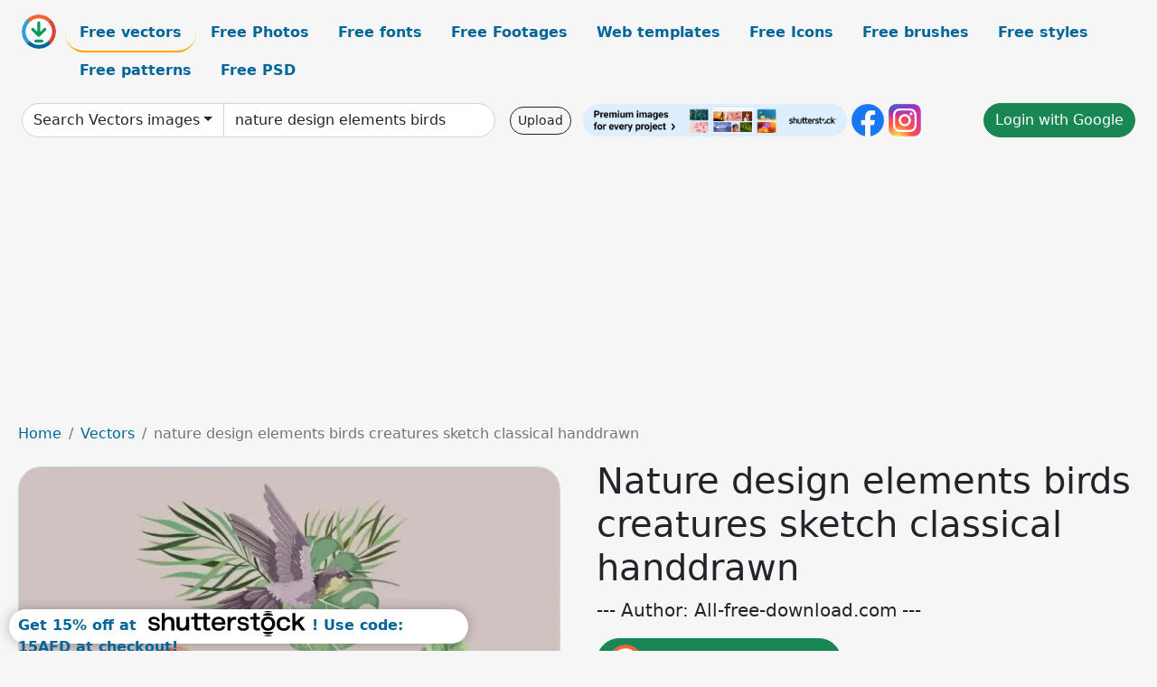

--- FILE ---
content_type: text/html; charset=UTF-8
request_url: https://all-free-download.com/free-vector/download/nature_design_elements_birds_creatures_sketch_classical_handdrawn_6852622.html
body_size: 11305
content:
<!doctype html>
<html lang="en">
  <head>
    <meta charset="utf-8">
    <meta name="viewport" content="width=device-width, initial-scale=1">
    <meta name="author" content="AFD">
    <meta name="generator" content="AFD">
    <meta name="robots" content="index, follow">    <title>Nature design elements birds creatures sketch classical handdrawn Vectors images graphic art designs in editable .ai .eps .svg .cdr format free and easy download unlimit id:6852622</title>
    <meta name="description" content="Vectors images graphic art designs nature design elements birds creatures sketch classical handdrawn in editable .ai .eps .svg .cdr format ✓ Premium quality ✓ Free for commercial use ✓ Free and easy download ✓ unlimit  id:6852622" >
    <meta name="google-site-verification" content="h8aKWdWajcitX904DxqOxb4-wcNRYncVmMmcjRRXVkE" />
    <meta name="domain" content="all-free-download.com" >

    <!-- Bootstrap core CSS -->
    <link href="https://cdn.jsdelivr.net/npm/bootstrap@5.0.2/dist/css/bootstrap.min.css" rel="stylesheet" integrity="sha384-EVSTQN3/azprG1Anm3QDgpJLIm9Nao0Yz1ztcQTwFspd3yD65VohhpuuCOmLASjC" crossorigin="anonymous">


    <link href="/libs/all.css?a=88888" rel="stylesheet" >
    <link href="/libs/social-share/sharetastic.css" rel="stylesheet">

        <!-- Favicons -->

    <link rel="apple-touch-icon" sizes="180x180" href="/apple-touch-icon.png">
    <link rel="icon" type="image/png" sizes="32x32" href="/favicon-32x32.png">
    <link rel="icon" type="image/png" sizes="16x16" href="/favicon-16x16.png">
    <link rel="manifest" href="/site.webmanifest">


    <meta property="fb:app_id"          content="1091511124955362" /> 
    <meta property="og:url"           content="https://all-free-download.com/free-vector/download/nature-design-elements-birds-creatures-sketch-classical-handdrawn_6852622.html" />
    <meta property="og:type"          content="website" />
    <meta property="og:title"         content="Nature design elements birds creatures sketch classical handdrawn Vectors images graphic art designs in editable .ai .eps .svg .cdr format free and easy download unlimit id:6852622" />
    <meta property="og:description"   content="Vectors images graphic art designs nature design elements birds creatures sketch classical handdrawn in editable .ai .eps .svg .cdr format ✓ Premium quality ✓ Free for commercial use ✓ Free and easy download ✓ unlimit  id:6852622" />
    <meta property="og:image" content="https://images.all-free-download.com/images/graphicwebp/nature_design_elements_birds_creatures_sketch_classical_handdrawn_6852622.webp" />
<meta property="og:image"         content="https://images.all-free-download.com/images/thumb/tea_tree_icon_classical_handdrawn_blooming_flowers_leaves_sketch_6927584.webp" />
<meta property="og:image"         content="https://images.all-free-download.com/images/thumb/watermelon_pattern_template_slices_sketch_classic_handdrawn_6852524.webp" />
<meta property="og:image"         content="https://images.all-free-download.com/images/thumb/decorative_nature_elements_classical_handdrawn_floras_trees_6851607.webp" />
<meta property="og:image"         content="https://images.all-free-download.com/images/thumb/nature_scene_background_templates_colorful_classical_handdrawn_sketch_6850916.webp" />
<meta property="og:image"         content="https://images.all-free-download.com/images/thumb/coffee_design_elements_flat_symbols_sketch_classic_brown_6848922.webp" />
<meta property="og:image"         content="https://images.all-free-download.com/images/thumb/crab_icon_red_classical_handdrawn_design_6851108.webp" />
<meta property="og:image"         content="https://images.all-free-download.com/images/thumb/healthy_food_banner_vegetables_sketch_classic_handdrawn_6851535.webp" />
<meta property="og:image"         content="https://images.all-free-download.com/images/thumb/business_card_templates_birds_leaves_sketch_classic_design_6843032.webp" />
<meta property="og:image"         content="https://images.all-free-download.com/images/thumb/nature_painting_parrot_leaves_sketch_flat_handdrawn_6846820.webp" />
<meta property="og:image"         content="https://images.all-free-download.com/images/thumb/nature_elements_labels_templates_elegant_classical_flowers_fruits_6850918.webp" />
<meta property="og:image"         content="https://images.all-free-download.com/images/thumb/nature_painting_bird_perching_sketch_colored_retro_design_6848889.webp" />
<meta property="og:image"         content="https://images.all-free-download.com/images/thumb/natural_leaves_painting_dark_classical_handdrawn_outline_6851903.webp" />
<meta property="og:image"         content="https://images.all-free-download.com/images/thumb/floras_poster_template_classical_handdrawn_petals_leaf_sketch_6850704.webp" />
<meta property="og:image"         content="https://images.all-free-download.com/images/thumb/wild_natural_background_fox_forest_sketch_classical_design_6845339.webp" />
<meta property="og:image"         content="https://images.all-free-download.com/images/thumb/natural_flower_bird_line_art_design_elements_handdrawn_sketch_6940991.webp" />
<meta property="og:image"         content="https://images.all-free-download.com/images/thumb/coffee_decor_element_calligraphic_cup_sketch_retro_handdrawn_6848940.webp" />
<meta property="og:image"         content="https://images.all-free-download.com/images/thumb/peach_icon_sliced_fruit_sketch_classical_handdrawn_outline_6927612.webp" />
<meta property="og:image"         content="https://images.all-free-download.com/images/thumb/nature_webpage_template_reindeers_sketch_classic_cartoon_design_6848335.webp" />
<meta property="og:image"         content="https://images.all-free-download.com/images/thumb/decorative_houseplant_background_cactus_pots_sketch_classic_handdrawn_6851628.webp" />
<meta property="og:image"         content="https://images.all-free-download.com/images/thumb/flora_icons_elegant_classical_handdrawn_sketch_6854698.webp" />
<meta property="og:image"         content="https://images.all-free-download.com/images/thumb/teamwork_banner_colleagues_gears_lightbulb_sketch_classic_handdrawn_6853633.webp" />
<meta property="og:image"         content="https://images.all-free-download.com/images/thumb/needlework_design_elements_tools_objects_sketch_classical_design_6852251.webp" />
<meta property="og:image"         content="https://images.all-free-download.com/images/thumb/a_text_education_design_element_ant_animal_sketch_cute_handdrawn_cartoon_6924550.webp" />
<meta property="og:image"         content="https://images.all-free-download.com/images/thumb/corporate_brand_identity_sets_bird_logo_sketch_6846784.webp" />
<meta property="og:image"         content="https://images.all-free-download.com/images/thumb/fashion_sale_poster_attractive_lady_classical_handdrawn_6853971.webp" />
<meta property="og:image"         content="https://images.all-free-download.com/images/thumb/nature_poster_owl_flowers_sketch_classic_design_6848270.webp" />
<meta property="og:image"         content="https://images.all-free-download.com/images/thumb/nature_painting_bird_floral_sketch_classical_flat_design_6848272.webp" />
<meta property="og:image"         content="https://images.all-free-download.com/images/thumb/nature_webpage_template_tiger_sketch_classic_decor_6848334.webp" />
<meta property="og:image"         content="https://images.all-free-download.com/images/thumb/vacation_design_element_bus_coconut_sketch_classical_design_6851220.webp" />
<meta property="og:image"         content="https://images.all-free-download.com/images/thumb/nature_paintings_trees_stones_sketch_retro_handdrawn_design_6845969.webp" />
<meta property="og:image"         content="https://images.all-free-download.com/images/thumb/tshirt_template_bird_species_decor_classical_handdrawn_6851943.webp" />
<meta property="og:image"         content="https://images.all-free-download.com/images/thumb/finance_design_elements_dollar_cash_sketch_classic_design_6851745.webp" />
<meta property="og:image"         content="https://images.all-free-download.com/images/thumb/organic_package_label_template_retro_handdrawn_nature_elements_6853275.webp" />
<meta property="og:image"         content="https://images.all-free-download.com/images/thumb/nature_design_elements_flower_leaves_sketch_classic_design_6851606.webp" />
<meta property="og:image"         content="https://images.all-free-download.com/images/thumb/nature_banner_spider_tree_sketch_classic_flat_decor_6846261.webp" />
<meta property="og:image"         content="https://images.all-free-download.com/images/thumb/animal_book_design_elements_birds_species_sketch_6853929.webp" />
<meta property="og:image"         content="https://images.all-free-download.com/images/thumb/lifestyle_banner_cycling_lady_sketch_classic_handdrawn_cartoon_6854608.webp" />
<meta property="og:image"         content="https://images.all-free-download.com/images/thumb/brewery_design_elements_hops_wheat_sketch_classical_design_6851116.webp" />
    <script type="text/javascript">
      var page = "home";  
      var donate_email = 'H4sIAAAAAAAAAytIrMxNzStxSCqtLE7NyUkvSizIyEzWS87PBQAOXTfVGgAAAA==';
      var show_ads = true;
      var auto_paging = true;
    </script>

    <!-- Global site tag (gtag.js) - Google Analytics -->
    <script async src="https://www.googletagmanager.com/gtag/js?id=G-CGLHFKPST0"></script>
    <script>
      window.dataLayer = window.dataLayer || [];
      function gtag(){dataLayer.push(arguments);}
      gtag('js', new Date());

      gtag('config', 'G-CGLHFKPST0');
    </script>

  <!-- Google Tag Manager -->
  <script>(function(w,d,s,l,i){w[l]=w[l]||[];w[l].push({'gtm.start':
  new Date().getTime(),event:'gtm.js'});var f=d.getElementsByTagName(s)[0],
  j=d.createElement(s),dl=l!='dataLayer'?'&l='+l:'';j.async=true;j.src=
  'https://www.googletagmanager.com/gtm.js?id='+i+dl;f.parentNode.insertBefore(j,f);
  })(window,document,'script','dataLayer','GTM-NHTH87G');</script>
  <!-- End Google Tag Manager -->

<script
  src="https://code.jquery.com/jquery-3.7.1.min.js"
  integrity="sha256-/JqT3SQfawRcv/BIHPThkBvs0OEvtFFmqPF/lYI/Cxo="
  crossorigin="anonymous"></script>
  </head>
  <body>

  <header class="py-3 container-fluid">

    <div class="container-fluid mb-3 nav-flex" s>
      <a href="/" style="min-width:48px">
       <img src="/images/logo.svg" alt="all-free-download.com" title="all-free-download.com" width="38" height="38" class="rounded-circle">
      </a>         
  
      <div >
        <ul class="nav">
          <li class="nav-item"><a class="nav-link nav-active " k="free-vector" href="/free-vectors/">Free vectors</a></li>
          <li class="nav-item"><a class="nav-link " k="free-photos" href="/free-photos/">Free Photos</a></li>
          <li class="nav-item"><a class="nav-link " k="font" href="/font/">Free fonts</a></li>
          <li class="nav-item"><a class="nav-link " k="free-footage" href="/free-footage/">Free Footages</a></li>
          <li class="nav-item"><a class="nav-link " k="free-website-templates" href="/free-website-templates/">Web templates</a></li>
          <li class="nav-item"><a class="nav-link " k="free-icon" href="/free-icon/">Free Icons</a></li>
          <li class="nav-item"><a class="nav-link " k="photoshop-brushes" href="/photoshop-brushes/">Free brushes</a></li>
          <li class="nav-item"><a class="nav-link " k="photoshop-styles" href="/photoshop-styles/">Free styles</a></li>
          <li class="nav-item"><a class="nav-link " k="photoshop-patterns" href="/photoshop-patterns/">Free patterns</a></li>
          <li class="nav-item"><a class="nav-link " k="free-psd" href="/free-psd/">Free PSD</a></li>
        </ul>
      </div>

  

    </div>


    <div class="container-fluid d-grid gap-3 align-items-center" style="grid-template-columns:2fr;">
      <div class="d-flex align-items-center">
        <form class="w-100 me-3" id='search-form' action="/">
          <input type="hidden" id= "a" name="a" value="G">
          <input type="hidden" id="k" name="k" value="free-vector">
          <div class="input-group"  id="search_box">
            <a  id='search-category' href="/free-vectors/" class="btn btn-outline-dark dropdown-toggle" style="border-color: #ced4da; background-color: white;"  >Search Vectors images</a>            
            <input type="search" autocomplete="off" qqq="nature elements birds creatures sketch classical handdrawn" name="q" id="q" value="nature design elements birds" class="form-control" placeholder="Search... ">
            <div id="header-suggestion"  style="border-radius: 0px 0px 25px 25px;" class="search-suggestion-box bg-white" >
              <div class="d-grid " style="grid-template-columns:1fr; ">

              <div id="search-suggestion" >                
                <a class="m-1  btn-sm btn btn-outline-dark" k="free-vector" href="/free-vector-design-service/">Request a design</a>


              </div>
              </div>
            </div>
          </div>
        </form>
        
        <div class="w-100 d-none d-lg-block d-xl-block d-xxl-block "><a class="btn btn-outline-dark btn-sm me-2" href="/upload/">Upload</a><!--<a target="_blank" rel="noreferrer" href="https://shutterstock.7eer.net/WGr5J"><img height="36px" alt="shuterstock ads" width="292" style="border-radius:25px" src="https://all-free-download.com/images/shutterstockbanner/25off770x90.png"></a>-->
<a target="_blank" rel="noreferrer" href="https://shutterstock.7eer.net/WGr5J"><img height="36px" alt="shuterstock ads" width="292" style="border-radius:25px" src="https://all-free-download.com/images/shutterstockbanner/728x90free10images.png"></a>

<a target="_blank"  rel="noreferrer" href="https://www.facebook.com/allfreedownload" ><img height="36px" width="36px" alt="facebook logo" src="/images/facebook_Logo.png"></a> 
<a target="_blank"  rel="noreferrer" href="https://www.instagram.com/all_free_download_com/" ><img height="36px" alt="instagram logo" width="36px" src="/images/Instagram_logo.svg"></a> 



</div>

        <div class="flex-shrink-0 dropdown d-none d-md-block ">
        

        		<a href="/?a=LI&li=GG" ><span class="btn btn-success btn-xs" ><i class="fa fa-google"></i>Login with Google</a></span>

        
          </ul>
        </div>
        

      </div>
    </div>

  </header>

  <div class="container-fluid pb-3">






  <nav aria-label="breadcrumb" style="margin-left:8px;">
    <ol class="breadcrumb">
      <li class="breadcrumb-item"><a href="/">Home</a></li>
      <li class="breadcrumb-item"><a href="/free-vectors/">Vectors</a></li>
      <li class="breadcrumb-item active" aria-current="page">nature design elements birds creatures sketch classical handdrawn</li>
    </ol>
  </nav>

  <div class="detail-graphic-container">
    <div  class="detail-graphic-left me-5" >
  
      
      <img class="img-fluid graphic-image m-2"  width="811px"  height="600px"   alt="nature design elements birds creatures sketch classical handdrawn " src="https://images.all-free-download.com/images/graphicwebp/nature_design_elements_birds_creatures_sketch_classical_handdrawn_6852622.webp" >
      
      
    </div>
    <div class="detail-graphic-right" >
      
        <h1>Nature design elements birds creatures sketch classical handdrawn</h1>
        <blockquote class="blockquote">
        <p>--- Author: All-free-download.com ---</p>
        </blockquote>
        

       <div class="mt-2 mb-2"><a rel="nofollow" buyurl="http://buysellgraphic.com/vector-graphic/download/nature_design_elements_birds_creatures_sketch_classical_handdrawn_51968.html" graphic_id="6852622" imgsrc="https://images.all-free-download.com/images/graphicwebp/nature_design_elements_birds_creatures_sketch_classical_handdrawn_6852622.webp"  title="click to download this file" class="btn btn-success download-button" href="/?a=G&g=DL&id=6852622" ><img src="/images/download.svg" alt="download button" width="38" height="38" class="rounded-circle"> Click to download this file</a></div>

       <div>Adobe Illustrator ai ( .ai ) format, Encapsulated PostScript eps ( .eps ) format</div>
       <div>Creative commons attribution license, no redistribution</div>
  
        <div class="mt-2"><a class="btn btn-info" href="http://buysellgraphic.com/vector-graphic/download/nature_design_elements_birds_creatures_sketch_classical_handdrawn_51968.html">Buy a commercial licence</a></div>
        <div class=""><a href="/donate.php?email=H4sIAAAAAAAAAytIrMxNzStxSCqtLE7NyUkvSizIyEzWS87PBQAOXTfVGgAAAA==" class="btn btn-warning mb-2 mt-2">Buy a cup of coffee for our design team</a></div>

        

        <div>
          <h2>Tags</h2>
          <a class="btn btn-success btn-sm mb-1" style="border-radius: 25px;" href="/free-vector/nature.html"><span>nature</span></a> <a class="btn btn-danger btn-sm mb-1" style="border-radius: 25px;" href="/free-vector/vector.html"><span>vector</span></a> <a class="btn btn-primary btn-sm mb-1" style="border-radius: 25px;" href="/free-vector/design.html"><span>design</span></a> <a class="btn btn-info btn-sm mb-1" style="border-radius: 25px;" href="/free-vector/element.html"><span>element</span></a> <a class="btn btn-warning btn-sm mb-1" style="border-radius: 25px;" href="/free-vector/illustration.html"><span>illustration</span></a> <a class="btn btn-success btn-sm mb-1" style="border-radius: 25px;" href="/free-vector/symbol.html"><span>symbol</span></a> <a class="btn btn-danger btn-sm mb-1" style="border-radius: 25px;" href="/free-vector/graphic.html"><span>graphic</span></a> <a class="btn btn-primary btn-sm mb-1" style="border-radius: 25px;" href="/free-vector/icon.html"><span>icon</span></a> <a class="btn btn-info btn-sm mb-1" style="border-radius: 25px;" href="/free-vector/natural.html"><span>natural</span></a> <a class="btn btn-warning btn-sm mb-1" style="border-radius: 25px;" href="/free-vector/outline.html"><span>outline</span></a> <a class="btn btn-success btn-sm mb-1" style="border-radius: 25px;" href="/free-vector/sketch.html"><span>sketch</span></a> <a class="btn btn-danger btn-sm mb-1" style="border-radius: 25px;" href="/free-vector/wildlife.html"><span>wildlife</span></a> <a class="btn btn-primary btn-sm mb-1" style="border-radius: 25px;" href="/free-vector/animal.html"><span>animal</span></a> <a class="btn btn-info btn-sm mb-1" style="border-radius: 25px;" href="/free-vector/sketchy.html"><span>sketchy</span></a> <a class="btn btn-warning btn-sm mb-1" style="border-radius: 25px;" href="/free-vector/classic.html"><span>classic</span></a> <a class="btn btn-success btn-sm mb-1" style="border-radius: 25px;" href="/free-vector/handdrawn.html"><span>handdrawn</span></a> <a class="btn btn-danger btn-sm mb-1" style="border-radius: 25px;" href="/free-vector/retro.html"><span>retro</span></a> <a class="btn btn-primary btn-sm mb-1" style="border-radius: 25px;" href="/free-vector/vintage.html"><span>vintage</span></a> <a class="btn btn-info btn-sm mb-1" style="border-radius: 25px;" href="/free-vector/classical.html"><span>classical</span></a> <a class="btn btn-warning btn-sm mb-1" style="border-radius: 25px;" href="/free-vector/species.html"><span>species</span></a> <a class="btn btn-success btn-sm mb-1" style="border-radius: 25px;" href="/free-vector/creature.html"><span>creature</span></a> <a class="btn btn-danger btn-sm mb-1" style="border-radius: 25px;" href="/free-vector/toucan.html"><span>toucan</span></a> <a class="btn btn-primary btn-sm mb-1" style="border-radius: 25px;" href="/free-vector/perching-birds.html"><span>perching birds</span></a> <a class="btn btn-info btn-sm mb-1" style="border-radius: 25px;" href="/free-vector/branch.html"><span>branch</span></a> <a class="btn btn-warning btn-sm mb-1" style="border-radius: 25px;" href="/free-vector/leaf.html"><span>leaf</span></a> <a class="btn btn-success btn-sm mb-1" style="border-radius: 25px;" href="/free-vector/leaves.html"><span>leaves</span></a> <a class="btn btn-danger btn-sm mb-1" style="border-radius: 25px;" href="/free-vector/wilderness.html"><span>wilderness</span></a> <a class="btn btn-primary btn-sm mb-1" style="border-radius: 25px;" href="/free-vector/wild-birds.html"><span>wild birds</span></a> <a class="btn btn-info btn-sm mb-1" style="border-radius: 25px;" href="/free-vector/woodpecker.html"><span>woodpecker</span></a> <a class="btn btn-warning btn-sm mb-1" style="border-radius: 25px;" href="/free-vector/songbird.html"><span>songbird</span></a>         </div>


    </div>
  </div>

  


<div >
<div class="grid-item" >
<div style="border-radius: 25px;">
<script async src="//pagead2.googlesyndication.com/pagead/js/adsbygoogle.js"></script>
<!-- graphic_detail -->
<ins class="adsbygoogle"
     style="display:block"
     data-ad-client="ca-pub-5123098183322891"
     data-ad-slot="1188044160"
     data-ad-format="auto"></ins>
<script>
(adsbygoogle = window.adsbygoogle || []).push({});
</script>
</div>
</div>
</div>

<h2 style="margin: 8px;">Related vectors images files</h2>




<div id="related-graphic">
         
            <a title="tea tree icon classical handdrawn blooming flowers leaves sketch" href="/free-vector/download/tea_tree_icon_classical_handdrawn_blooming_flowers_leaves_sketch_6927584.html">
                <img w="1920" h="1920" widht="300" height="300"   alt="tea tree icon classical handdrawn blooming flowers leaves sketch" src="https://images.all-free-download.com/images/thumb/tea_tree_icon_classical_handdrawn_blooming_flowers_leaves_sketch_6927584.webp" >
                <div class="jg-caption">tea tree icon classical handdrawn blooming flowers leaves sketch</div>
            </a>
               
            <a title="watermelon pattern template slices sketch classic handdrawn" href="/free-vector/download/watermelon_pattern_template_slices_sketch_classic_handdrawn_6852524.html">
                <img w="2720" h="2880" widht="283" height="300"   alt="watermelon pattern template slices sketch classic handdrawn" src="https://images.all-free-download.com/images/thumb/watermelon_pattern_template_slices_sketch_classic_handdrawn_6852524.webp" >
                <div class="jg-caption">watermelon pattern template slices sketch classic handdrawn</div>
            </a>
               
            <a title="decorative nature elements classical handdrawn floras trees" href="/free-vector/download/decorative_nature_elements_classical_handdrawn_floras_trees_6851607.html">
                <img w="1213" h="633" widht="575" height="300"   alt="decorative nature elements classical handdrawn floras trees" src="https://images.all-free-download.com/images/thumb/decorative_nature_elements_classical_handdrawn_floras_trees_6851607.webp" >
                <div class="jg-caption">decorative nature elements classical handdrawn floras trees</div>
            </a>
               
            <a title="nature scene background templates colorful classical handdrawn sketch" href="/free-vector/download/nature_scene_background_templates_colorful_classical_handdrawn_sketch_6850916.html">
                <img w="2880" h="1043" widht="828" height="300"   alt="nature scene background templates colorful classical handdrawn sketch" src="https://images.all-free-download.com/images/thumb/nature_scene_background_templates_colorful_classical_handdrawn_sketch_6850916.webp" >
                <div class="jg-caption">nature scene background templates colorful classical handdrawn sketch</div>
            </a>
               
            <a title="coffee design elements flat symbols sketch classic brown" href="/free-vector/download/coffee_design_elements_flat_symbols_sketch_classic_brown_6848922.html">
                <img w="2880" h="1435" widht="602" height="300"   alt="coffee design elements flat symbols sketch classic brown" src="https://images.all-free-download.com/images/thumb/coffee_design_elements_flat_symbols_sketch_classic_brown_6848922.webp" >
                <div class="jg-caption">coffee design elements flat symbols sketch classic brown</div>
            </a>
               
            <a title="crab icon red classical handdrawn design" href="/free-vector/download/crab_icon_red_classical_handdrawn_design_6851108.html">
                <img w="2482" h="2482" widht="300" height="300"   alt="crab icon red classical handdrawn design" src="https://images.all-free-download.com/images/thumb/crab_icon_red_classical_handdrawn_design_6851108.webp" >
                <div class="jg-caption">crab icon red classical handdrawn design</div>
            </a>
               
            <a title="healthy food banner vegetables sketch classic handdrawn" href="/free-vector/download/healthy_food_banner_vegetables_sketch_classic_handdrawn_6851535.html">
                <img w="2880" h="1948" widht="444" height="300"   alt="healthy food banner vegetables sketch classic handdrawn" src="https://images.all-free-download.com/images/thumb/healthy_food_banner_vegetables_sketch_classic_handdrawn_6851535.webp" >
                <div class="jg-caption">healthy food banner vegetables sketch classic handdrawn</div>
            </a>
               
            <a title="business card templates birds leaves sketch classic design" href="/free-vector/download/business_card_templates_birds_leaves_sketch_classic_design_6843032.html">
                <img w="2880" h="2786" widht="310" height="300"   alt="business card templates birds leaves sketch classic design" src="https://images.all-free-download.com/images/thumb/business_card_templates_birds_leaves_sketch_classic_design_6843032.webp" >
                <div class="jg-caption">business card templates birds leaves sketch classic design</div>
            </a>
               
            <a title="nature painting parrot leaves sketch flat handdrawn" href="/free-vector/download/nature_painting_parrot_leaves_sketch_flat_handdrawn_6846820.html">
                <img w="2099" h="2880" widht="219" height="300"   alt="nature painting parrot leaves sketch flat handdrawn" src="https://images.all-free-download.com/images/thumb/nature_painting_parrot_leaves_sketch_flat_handdrawn_6846820.webp" >
                <div class="jg-caption">nature painting parrot leaves sketch flat handdrawn</div>
            </a>
               
            <a title="nature elements labels templates elegant classical flowers fruits" href="/free-vector/download/nature_elements_labels_templates_elegant_classical_flowers_fruits_6850918.html">
                <img w="2880" h="1265" widht="683" height="300"   alt="nature elements labels templates elegant classical flowers fruits" src="https://images.all-free-download.com/images/thumb/nature_elements_labels_templates_elegant_classical_flowers_fruits_6850918.webp" >
                <div class="jg-caption">nature elements labels templates elegant classical flowers fruits</div>
            </a>
               
            <a title="nature painting bird perching sketch colored retro design" href="/free-vector/download/nature_painting_bird_perching_sketch_colored_retro_design_6848889.html">
                <img w="2880" h="2108" widht="410" height="300"   alt="nature painting bird perching sketch colored retro design" src="https://images.all-free-download.com/images/thumb/nature_painting_bird_perching_sketch_colored_retro_design_6848889.webp" >
                <div class="jg-caption">nature painting bird perching sketch colored retro design</div>
            </a>
               
            <a title="natural leaves painting dark classical handdrawn outline" href="/free-vector/download/natural_leaves_painting_dark_classical_handdrawn_outline_6851903.html">
                <img w="834" h="1164" widht="215" height="300"   alt="natural leaves painting dark classical handdrawn outline" src="https://images.all-free-download.com/images/thumb/natural_leaves_painting_dark_classical_handdrawn_outline_6851903.webp" >
                <div class="jg-caption">natural leaves painting dark classical handdrawn outline</div>
            </a>
               
            <a title="floras poster template classical handdrawn petals leaf sketch" href="/free-vector/download/floras_poster_template_classical_handdrawn_petals_leaf_sketch_6850704.html">
                <img w="1520" h="2628" widht="174" height="300"   alt="floras poster template classical handdrawn petals leaf sketch" src="https://images.all-free-download.com/images/thumb/floras_poster_template_classical_handdrawn_petals_leaf_sketch_6850704.webp" >
                <div class="jg-caption">floras poster template classical handdrawn petals leaf sketch</div>
            </a>
               
            <a title="wild natural background fox forest sketch classical design" href="/free-vector/download/wild_natural_background_fox_forest_sketch_classical_design_6845339.html">
                <img w="2008" h="2880" widht="209" height="300"   alt="wild natural background fox forest sketch classical design" src="https://images.all-free-download.com/images/thumb/wild_natural_background_fox_forest_sketch_classical_design_6845339.webp" >
                <div class="jg-caption">wild natural background fox forest sketch classical design</div>
            </a>
               
            <a title="natural flower bird line art design elements handdrawn sketch" href="/free-vector/download/natural_flower_bird_line_art_design_elements_handdrawn_sketch_6940991.html">
                <img w="1797" h="1920" widht="281" height="300"   alt="natural flower bird line art design elements handdrawn sketch" src="https://images.all-free-download.com/images/thumb/natural_flower_bird_line_art_design_elements_handdrawn_sketch_6940991.webp" >
                <div class="jg-caption">natural flower bird line art design elements handdrawn sketch</div>
            </a>
               
            <a title="coffee decor element calligraphic cup sketch retro handdrawn" href="/free-vector/download/coffee_decor_element_calligraphic_cup_sketch_retro_handdrawn_6848940.html">
                <img w="2880" h="2036" widht="424" height="300"   alt="coffee decor element calligraphic cup sketch retro handdrawn" src="https://images.all-free-download.com/images/thumb/coffee_decor_element_calligraphic_cup_sketch_retro_handdrawn_6848940.webp" >
                <div class="jg-caption">coffee decor element calligraphic cup sketch retro handdrawn</div>
            </a>
               
            <a title="peach icon sliced fruit sketch classical handdrawn outline " href="/free-vector/download/peach_icon_sliced_fruit_sketch_classical_handdrawn_outline_6927612.html">
                <img w="1920" h="1920" widht="300" height="300"   alt="peach icon sliced fruit sketch classical handdrawn outline " src="https://images.all-free-download.com/images/thumb/peach_icon_sliced_fruit_sketch_classical_handdrawn_outline_6927612.webp" >
                <div class="jg-caption">peach icon sliced fruit sketch classical handdrawn outline </div>
            </a>
               
            <a title="nature webpage template reindeers sketch classic cartoon design" href="/free-vector/download/nature_webpage_template_reindeers_sketch_classic_cartoon_design_6848335.html">
                <img w="2880" h="1920" widht="450" height="300"   alt="nature webpage template reindeers sketch classic cartoon design" src="https://images.all-free-download.com/images/thumb/nature_webpage_template_reindeers_sketch_classic_cartoon_design_6848335.webp" >
                <div class="jg-caption">nature webpage template reindeers sketch classic cartoon design</div>
            </a>
               
            <a title="decorative houseplant background cactus pots sketch classic handdrawn" href="/free-vector/download/decorative_houseplant_background_cactus_pots_sketch_classic_handdrawn_6851628.html">
                <img w="2880" h="1649" widht="524" height="300"   alt="decorative houseplant background cactus pots sketch classic handdrawn" src="https://images.all-free-download.com/images/thumb/decorative_houseplant_background_cactus_pots_sketch_classic_handdrawn_6851628.webp" >
                <div class="jg-caption">decorative houseplant background cactus pots sketch classic handdrawn</div>
            </a>
               
            <a title="flora icons elegant classical handdrawn sketch" href="/free-vector/download/flora_icons_elegant_classical_handdrawn_sketch_6854698.html">
                <img w="2874" h="2880" widht="299" height="300"   alt="flora icons elegant classical handdrawn sketch" src="https://images.all-free-download.com/images/thumb/flora_icons_elegant_classical_handdrawn_sketch_6854698.webp" >
                <div class="jg-caption">flora icons elegant classical handdrawn sketch</div>
            </a>
               
            <a title="teamwork banner colleagues gears lightbulb sketch classic handdrawn" href="/free-vector/download/teamwork_banner_colleagues_gears_lightbulb_sketch_classic_handdrawn_6853633.html">
                <img w="2880" h="1688" widht="512" height="300"   alt="teamwork banner colleagues gears lightbulb sketch classic handdrawn" src="https://images.all-free-download.com/images/thumb/teamwork_banner_colleagues_gears_lightbulb_sketch_classic_handdrawn_6853633.webp" >
                <div class="jg-caption">teamwork banner colleagues gears lightbulb sketch classic handdrawn</div>
            </a>
               
            <a title="needlework design elements tools objects sketch classical design" href="/free-vector/download/needlework_design_elements_tools_objects_sketch_classical_design_6852251.html">
                <img w="2880" h="2441" widht="354" height="300"   alt="needlework design elements tools objects sketch classical design" src="https://images.all-free-download.com/images/thumb/needlework_design_elements_tools_objects_sketch_classical_design_6852251.webp" >
                <div class="jg-caption">needlework design elements tools objects sketch classical design</div>
            </a>
               
            <a title="a text education design element ant animal sketch cute handdrawn cartoon" href="/free-vector/download/a_text_education_design_element_ant_animal_sketch_cute_handdrawn_cartoon_6924550.html">
                <img w="1920" h="1920" widht="300" height="300"   alt="a text education design element ant animal sketch cute handdrawn cartoon" src="https://images.all-free-download.com/images/thumb/a_text_education_design_element_ant_animal_sketch_cute_handdrawn_cartoon_6924550.webp" >
                <div class="jg-caption">a text education design element ant animal sketch cute handdrawn cartoon</div>
            </a>
               
            <a title="corporate brand identity sets bird logo sketch" href="/free-vector/download/corporate_brand_identity_sets_bird_logo_sketch_6846784.html">
                <img w="2880" h="2447" widht="353" height="300"   alt="corporate brand identity sets bird logo sketch" src="https://images.all-free-download.com/images/thumb/corporate_brand_identity_sets_bird_logo_sketch_6846784.webp" >
                <div class="jg-caption">corporate brand identity sets bird logo sketch</div>
            </a>
               
            <a title="fashion sale poster attractive lady classical handdrawn" href="/free-vector/download/fashion_sale_poster_attractive_lady_classical_handdrawn_6853971.html">
                <img w="2358" h="2880" widht="246" height="300"   alt="fashion sale poster attractive lady classical handdrawn" src="https://images.all-free-download.com/images/thumb/fashion_sale_poster_attractive_lady_classical_handdrawn_6853971.webp" >
                <div class="jg-caption">fashion sale poster attractive lady classical handdrawn</div>
            </a>
               
            <a title="nature poster owl flowers sketch classic design" href="/free-vector/download/nature_poster_owl_flowers_sketch_classic_design_6848270.html">
                <img w="2074" h="2880" widht="216" height="300"   alt="nature poster owl flowers sketch classic design" src="https://images.all-free-download.com/images/thumb/nature_poster_owl_flowers_sketch_classic_design_6848270.webp" >
                <div class="jg-caption">nature poster owl flowers sketch classic design</div>
            </a>
               
            <a title="nature painting bird floral sketch classical flat design" href="/free-vector/download/nature_painting_bird_floral_sketch_classical_flat_design_6848272.html">
                <img w="2472" h="2480" widht="299" height="300"   alt="nature painting bird floral sketch classical flat design" src="https://images.all-free-download.com/images/thumb/nature_painting_bird_floral_sketch_classical_flat_design_6848272.webp" >
                <div class="jg-caption">nature painting bird floral sketch classical flat design</div>
            </a>
               
            <a title="nature webpage template tiger sketch classic decor" href="/free-vector/download/nature_webpage_template_tiger_sketch_classic_decor_6848334.html">
                <img w="2880" h="1913" widht="452" height="300"   alt="nature webpage template tiger sketch classic decor" src="https://images.all-free-download.com/images/thumb/nature_webpage_template_tiger_sketch_classic_decor_6848334.webp" >
                <div class="jg-caption">nature webpage template tiger sketch classic decor</div>
            </a>
               
            <a title="vacation design element bus coconut sketch classical design" href="/free-vector/download/vacation_design_element_bus_coconut_sketch_classical_design_6851220.html">
                <img w="2482" h="2482" widht="300" height="300"   alt="vacation design element bus coconut sketch classical design" src="https://images.all-free-download.com/images/thumb/vacation_design_element_bus_coconut_sketch_classical_design_6851220.webp" >
                <div class="jg-caption">vacation design element bus coconut sketch classical design</div>
            </a>
               
            <a title="nature paintings trees stones sketch retro handdrawn design" href="/free-vector/download/nature_paintings_trees_stones_sketch_retro_handdrawn_design_6845969.html">
                <img w="2120" h="2880" widht="221" height="300"   alt="nature paintings trees stones sketch retro handdrawn design" src="https://images.all-free-download.com/images/thumb/nature_paintings_trees_stones_sketch_retro_handdrawn_design_6845969.webp" >
                <div class="jg-caption">nature paintings trees stones sketch retro handdrawn design</div>
            </a>
               
            <a title="tshirt template bird species decor classical handdrawn" href="/free-vector/download/tshirt_template_bird_species_decor_classical_handdrawn_6851943.html">
                <img w="2880" h="1969" widht="439" height="300"   alt="tshirt template bird species decor classical handdrawn" src="https://images.all-free-download.com/images/thumb/tshirt_template_bird_species_decor_classical_handdrawn_6851943.webp" >
                <div class="jg-caption">tshirt template bird species decor classical handdrawn</div>
            </a>
               
            <a title="finance design elements dollar cash sketch classic design" href="/free-vector/download/finance_design_elements_dollar_cash_sketch_classic_design_6851745.html">
                <img w="2482" h="2482" widht="300" height="300"   alt="finance design elements dollar cash sketch classic design" src="https://images.all-free-download.com/images/thumb/finance_design_elements_dollar_cash_sketch_classic_design_6851745.webp" >
                <div class="jg-caption">finance design elements dollar cash sketch classic design</div>
            </a>
               
            <a title="organic package label template retro handdrawn nature elements" href="/free-vector/download/organic_package_label_template_retro_handdrawn_nature_elements_6853275.html">
                <img w="1544" h="954" widht="486" height="300"   alt="organic package label template retro handdrawn nature elements" src="https://images.all-free-download.com/images/thumb/organic_package_label_template_retro_handdrawn_nature_elements_6853275.webp" >
                <div class="jg-caption">organic package label template retro handdrawn nature elements</div>
            </a>
               
            <a title="nature design elements flower leaves sketch classic design" href="/free-vector/download/nature_design_elements_flower_leaves_sketch_classic_design_6851606.html">
                <img w="1174" h="689" widht="511" height="300"   alt="nature design elements flower leaves sketch classic design" src="https://images.all-free-download.com/images/thumb/nature_design_elements_flower_leaves_sketch_classic_design_6851606.webp" >
                <div class="jg-caption">nature design elements flower leaves sketch classic design</div>
            </a>
               
            <a title="nature banner spider tree sketch classic flat decor" href="/free-vector/download/nature_banner_spider_tree_sketch_classic_flat_decor_6846261.html">
                <img w="805" h="1208" widht="200" height="300"   alt="nature banner spider tree sketch classic flat decor" src="https://images.all-free-download.com/images/thumb/nature_banner_spider_tree_sketch_classic_flat_decor_6846261.webp" >
                <div class="jg-caption">nature banner spider tree sketch classic flat decor</div>
            </a>
               
            <a title="animal book design elements birds species sketch" href="/free-vector/download/animal_book_design_elements_birds_species_sketch_6853929.html">
                <img w="2880" h="2003" widht="431" height="300"   alt="animal book design elements birds species sketch" src="https://images.all-free-download.com/images/thumb/animal_book_design_elements_birds_species_sketch_6853929.webp" >
                <div class="jg-caption">animal book design elements birds species sketch</div>
            </a>
               
            <a title="lifestyle banner cycling lady sketch classic handdrawn cartoon" href="/free-vector/download/lifestyle_banner_cycling_lady_sketch_classic_handdrawn_cartoon_6854608.html">
                <img w="2482" h="2482" widht="300" height="300"   alt="lifestyle banner cycling lady sketch classic handdrawn cartoon" src="https://images.all-free-download.com/images/thumb/lifestyle_banner_cycling_lady_sketch_classic_handdrawn_cartoon_6854608.webp" >
                <div class="jg-caption">lifestyle banner cycling lady sketch classic handdrawn cartoon</div>
            </a>
               
            <a title="brewery design elements hops wheat sketch classical design" href="/free-vector/download/brewery_design_elements_hops_wheat_sketch_classical_design_6851116.html">
                <img w="2482" h="2482" widht="300" height="300"   alt="brewery design elements hops wheat sketch classical design" src="https://images.all-free-download.com/images/thumb/brewery_design_elements_hops_wheat_sketch_classical_design_6851116.webp" >
                <div class="jg-caption">brewery design elements hops wheat sketch classical design</div>
            </a>
          <!-- other items here -->
</div>

<script src="/libs/justifiedGallery.min/jquery.justifiedGallery.min.js" ></script>
<link rel="stylesheet" href="/libs/justifiedGallery.min/justifiedGallery.min.css" />

<script type="text/javascript">
$(document).ready(function() {
 
  $('#related-graphic').justifiedGallery({
      rowHeight : 188,
      lastRow : 'hide',
      margins : 3
  });

});
</script>



<div>
  <h2>Related search</h2>
  <a class="btn btn-primary btn-sm mb-1" style="border-radius: 25px;" href="/free-vector/birds.html"><span>birds</span></a> <a class="btn btn-info btn-sm mb-1" style="border-radius: 25px;" href="/free-vector/design.html"><span>design</span></a> <a class="btn btn-warning btn-sm mb-1" style="border-radius: 25px;" href="/free-vector/design-birds.html"><span>design birds</span></a> <a class="btn btn-success btn-sm mb-1" style="border-radius: 25px;" href="/free-vector/design-elements.html"><span>design elements</span></a> <a class="btn btn-danger btn-sm mb-1" style="border-radius: 25px;" href="/free-vector/elements.html"><span>elements</span></a> <a class="btn btn-primary btn-sm mb-1" style="border-radius: 25px;" href="/free-vector/elements-birds.html"><span>elements birds</span></a> <a class="btn btn-info btn-sm mb-1" style="border-radius: 25px;" href="/free-vector/nature.html"><span>nature</span></a> <a class="btn btn-warning btn-sm mb-1" style="border-radius: 25px;" href="/free-vector/nature-birds.html"><span>nature birds</span></a> <a class="btn btn-success btn-sm mb-1" style="border-radius: 25px;" href="/free-vector/nature-design.html"><span>nature design</span></a> <a class="btn btn-danger btn-sm mb-1" style="border-radius: 25px;" href="/free-vector/nature-elements.html"><span>nature elements</span></a> <a class="btn btn-primary btn-sm mb-1" style="border-radius: 25px;" href="/free-vector/creative-design.html"><span>creative design</span></a> <a class="btn btn-info btn-sm mb-1" style="border-radius: 25px;" href="/free-vector/magazine-design.html"><span>magazine design</span></a> <a class="btn btn-warning btn-sm mb-1" style="border-radius: 25px;" href="/free-vector/header-design-vector.html"><span>header design vector</span></a> <a class="btn btn-success btn-sm mb-1" style="border-radius: 25px;" href="/free-vector/free-vector-graphic-elements.html"><span>free vector graphic elements</span></a> <a class="btn btn-danger btn-sm mb-1" style="border-radius: 25px;" href="/free-vector/frame-designs.html"><span>frame designs</span></a> <a class="btn btn-primary btn-sm mb-1" style="border-radius: 25px;" href="/free-vector/green-border-design.html"><span>green border design</span></a> <a class="btn btn-info btn-sm mb-1" style="border-radius: 25px;" href="/free-vector/shutterstock-elements.html"><span>shutterstock elements</span></a> <a class="btn btn-warning btn-sm mb-1" style="border-radius: 25px;" href="/free-vector/floral-design-swirl.html"><span>floral design swirl</span></a> <a class="btn btn-success btn-sm mb-1" style="border-radius: 25px;" href="/free-vector/design-pdf-format-free-download.html"><span>design pdf format free download</span></a> <a class="btn btn-danger btn-sm mb-1" style="border-radius: 25px;" href="/free-vector/abstract-background-design-with.html"><span>abstract background design with</span></a> <a class="btn btn-primary btn-sm mb-1" style="border-radius: 25px;" href="/free-vector/free-victor-design.html"><span>free victor design</span></a> <a class="btn btn-info btn-sm mb-1" style="border-radius: 25px;" href="/free-vector/house-logo-design.html"><span>house logo design</span></a> <a class="btn btn-warning btn-sm mb-1" style="border-radius: 25px;" href="/free-vector/creative-background-design.html"><span>creative background design</span></a> <a class="btn btn-success btn-sm mb-1" style="border-radius: 25px;" href="/free-vector/mehndi-designs.html"><span>mehndi designs</span></a> <a class="btn btn-danger btn-sm mb-1" style="border-radius: 25px;" href="/free-vector/flower-corner-border-designs.html"><span>flower corner border designs</span></a> <a class="btn btn-primary btn-sm mb-1" style="border-radius: 25px;" href="/free-vector/movie-logo-design.html"><span>movie logo design</span></a> <a class="btn btn-info btn-sm mb-1" style="border-radius: 25px;" href="/free-vector/free-neon-vector-design.html"><span>free neon vector design</span></a> <a class="btn btn-warning btn-sm mb-1" style="border-radius: 25px;" href="/free-vector/security-logo-design-vector.html"><span>security logo design vector</span></a> <a class="btn btn-success btn-sm mb-1" style="border-radius: 25px;" href="/free-vector/shirt-pattern-design.html"><span>shirt pattern design</span></a> <a class="btn btn-danger btn-sm mb-1" style="border-radius: 25px;" href="/free-vector/3d-banner-design.html"><span>3d banner design</span></a> <a class="btn btn-primary btn-sm mb-1" style="border-radius: 25px;" href="/free-vector/pharmacy-logo-design-vector.html"><span>pharmacy logo design vector</span></a> <a class="btn btn-info btn-sm mb-1" style="border-radius: 25px;" href="/free-vector/design-studio-logo.html"><span>design studio logo</span></a> </div>




<script type="text/javascript">
  page = "detail";  
</script>
<div id="graphic_id_list" id_list = "6852622" ></div>
    </div>
    <div class="container" id="main-footer">
      <div id="ssiframe"></div>
      <footer class="py-3 my-4">
        <ul class="nav justify-content-center border-bottom pb-3 mb-3">
          <li class="nav-item"><a href="/" class="nav-link px-2 ">Home</a></li>
          <li class="nav-item"><a href="/pages/licence.html" class="nav-link px-2 ">Licences</a></li>
          <li class="nav-item"><a href="/pages/term.html" class="nav-link px-2 ">Term</a></li>
          <li class="nav-item"><a href="/pages/privacy.html" class="nav-link px-2 ">Privacy</a></li>
          <li class="nav-item"><a href="/pages/about.html" class="nav-link px-2 ">About</a></li>
          <li class="nav-item"><a href="/pages/contact.html" class="nav-link px-2 ">Contact</a></li>
        </ul>
        <p class="text-center text-muted">2026 &copy; All-free-download.com</p>
      </footer>
    </div>

    <div id="info" class="bg-light">
    <img  class="closebt" src="/images/close.svg" alt="close" width="16px" height="16px" class="rounded-circle">
      <div class="d-flex">
        <div id="info-img">
        </div>
        <div>
          <div id="info-content" class="mb-2"></div>
          <div class="sharetastic"></div>
          <div>
            <a target="_blank" href="" id="btn-buy-commecial" class="btn btn-outline-dark btn-sm mb-2 mt-2">Buy a commercial licence</a>
            <a target="_blank" href="/donate.php?email=H4sIAAAAAAAAAytIrMxNzStxSCqtLE7NyUkvSizIyEzWS87PBQAOXTfVGgAAAA==" class="btn btn-outline-dark btn-sm mb-2 mt-2">Buy a cup of coffee for our design team</a>
          </div>
          <!--<a rel="noreferrer" target="_blank" href="https://shutterstock.7eer.net/c/38874/1615122/1305?sharedid=AllFreeDownload-ImageFTTest"><img height="36px" alt="shuterstock ads" width="292" style="border-radius:25px" src="https://all-free-download.com/images/shutterstockbanner/25off770x90.png"></a> -->
<a rel="noreferrer" target="_blank" href="https://shutterstock.7eer.net/c/38874/738175/1305"><img height="36px" alt="shuterstock ads" width="292" style="border-radius:25px" src="https://all-free-download.com/images/shutterstockbanner/728x90free10images.png"></a>
<h5 id="1424098"><a href="https://shutterstock.7eer.net/c/38874/1424098/1305">Get 15% off at Shutterstock! Use code: 15AFD at checkout! (Valid until 1/31/24)</a></h5>
<img height="0" width="0" src="https://shutterstock.7eer.net/i/38874/1424098/1305" style="position:absolute;visibility:hidden;" border="0" />
        </div>
      </div>
    </div> 

    <button onclick="topFunction()" id="gotop" class="btn btn-dark" title="Go to top">Top</button>
    <div id="conner-ads-cover">
      <button type="button" id='btn-conner-ads-close' class="btn-close" aria-label="Close"></button>
      <div id="conner-ads"></div>
    </div>

    <script src="https://cdn.jsdelivr.net/npm/bootstrap@5.0.2/dist/js/bootstrap.bundle.min.js" integrity="sha384-MrcW6ZMFYlzcLA8Nl+NtUVF0sA7MsXsP1UyJoMp4YLEuNSfAP+JcXn/tWtIaxVXM" crossorigin="anonymous"></script>
    <script src="/libs/jquery.cookie.js"></script>

    <script src="/libs/atc.js?r=34546"></script>


    <script src="/libs/social-share/sharetastic.js"></script>


    <script src="/libs/shuterstockads-datas.js"></script>
    <script src="/libs/all.js?r=38688868686"></script>


    <script>
      $('.sharetastic').sharetastic();
    </script>


    
    <script>

keyword = $.trim($("#q").val());
arrkeyword = keyword.split(' ');
if(arrkeyword.length>5){
    keyword = arrkeyword[0]+' '+arrkeyword[1]+' '+arrkeyword[2];
}
$("#q").val(keyword);

$("a").click(function(){
   
    keyword = $.trim($("#q").val());

    if(keyword==""){
        var arr_keywords = ["Arrow","Abstract","background", "ribbon", "label","sale","Pattern","Infographics","Banner","Flower","Ornament","icons","sticker"];
        var v_start  = randomIntFromInterval(1,arr_keywords.length-1);
        keyword = arr_keywords[v_start];
    }

    category = $.trim($("#k").val());
    if($(window).width() >= 1024){
        
        if($.cookie('sstpop')!='ssp' && $.cookie('sstpop')=='2'  && keyword!=""){

            var popup3 = 'width=1024,height=1024,toolbar=0,menubar=0,location=0,status=1,scrollbars=1,resizable=1,left=100,top=100';
            var popupName = "Shutterstock.com";
            if(category=="free-vector"){
                var popurl = "https://shutterstock.7eer.net/WGr5J";
            }else{
                var popurl = "https://shutterstock.7eer.net/WGr5J";
            }
            newwindow=window.open(popurl,popupName,popup3);
            var date = new Date();
            date.setTime(date.getTime() + (30 * 60 * 1000));                
            $.cookie('sstpop', 'ssp', {expires: date, path: '/' });         
        }else{
            var date = new Date();
            date.setTime(date.getTime() + (1 * 60 * 60 * 1000));                
            if($.cookie('sstpop')!='ssp') $.cookie('sstpop', '2', {expires: date, path: '/' }); 

        }

    }

});

</script>
    <right_before_body></right_before_body>    
    <style>
.corner_button {
	background-color:#fff;
    width: 118px;
    display:none;
    height: 38px;
    position: fixed;
    bottom: 58px;
    left: 0px;
    margin: 0px -10px -10px 0px;
    padding: 0px 10px 10px 0px;
    z-index: 90;
    border-radius: 10px;
    box-shadow: 0px 0px 13px rgba(35, 31, 32, 0.3);
    transition: all 2s ease 0s;
}

.corner_banner {
	background-color:#fff;
	display:none;
    width: 508px;
    height: 38px;
    position: fixed;
    bottom: 8px;
    left: 0px;
    margin: 0px 10px 0px 10px;
    padding: 6px 10px 10px 10px;
    z-index: 90;
    border-radius: 19px;
    box-shadow: 0px 0px 13px rgba(35, 31, 32, 0.3);
    transition: all 2s ease 0s;
}

.conner_close{
	width:36px;height:30px;
	color:red;
	cursor: pointer;
    position: fixed;
    z-index: 90;
    bottom: 100px;
    left: 0px;    
}
</style>

<div class="corner_button" id="corner_button" ><img width="118px" src="https://www.shutterstock.com/assets/images/shutterstock-logo-pos.svg"></div>
<div class="corner_banner d-sm-none  d-md-block d-lg-block d-xl-block " id="corner_banner" >
    <div id="conner_content" >
    <div>
        <b><a href="https://shutterstock.7eer.net/WGr5J">Get 15% off at <img height="28px" alt="shutterstock logo" width="188px" style="margin-top:-6px" src="https://www.shutterstock.com/assets/images/shutterstock-logo-pos.svg">! Use code: 15AFD at checkout!</a></b>
        <img height="0" width="0" src="https://shutterstock.7eer.net/i/38874/1424098/1305" style="position:absolute;visibility:hidden;" border="0" />
        </div>
    </div>
</div>
</div>





    
  </body>
</html>
<cache file='/backup/cache_afd2021/graphic/6852622.php' time='23-01-2026 03:14:09' ></cache>




--- FILE ---
content_type: text/html; charset=utf-8
request_url: https://www.google.com/recaptcha/api2/aframe
body_size: 136
content:
<!DOCTYPE HTML><html><head><meta http-equiv="content-type" content="text/html; charset=UTF-8"></head><body><script nonce="Wow28_mYK_iL-nBp0k0UpQ">/** Anti-fraud and anti-abuse applications only. See google.com/recaptcha */ try{var clients={'sodar':'https://pagead2.googlesyndication.com/pagead/sodar?'};window.addEventListener("message",function(a){try{if(a.source===window.parent){var b=JSON.parse(a.data);var c=clients[b['id']];if(c){var d=document.createElement('img');d.src=c+b['params']+'&rc='+(localStorage.getItem("rc::a")?sessionStorage.getItem("rc::b"):"");window.document.body.appendChild(d);sessionStorage.setItem("rc::e",parseInt(sessionStorage.getItem("rc::e")||0)+1);localStorage.setItem("rc::h",'1769330669249');}}}catch(b){}});window.parent.postMessage("_grecaptcha_ready", "*");}catch(b){}</script></body></html>